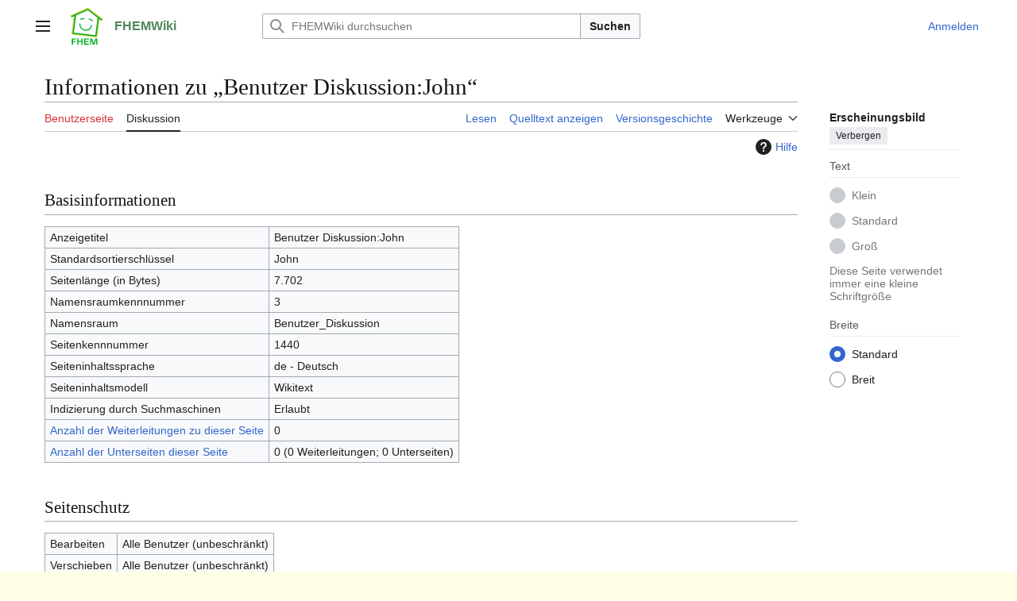

--- FILE ---
content_type: text/css; charset=utf-8
request_url: https://www.fhemwiki.de/w/load.php?lang=de&modules=site.styles&only=styles&skin=vector-2022
body_size: 129
content:
body,#mw-panel,#mw-page-base{background-color:#ffffe7}.mw-body{background-color:#ffffff}#mw-page-base{vertical-gradient:!important unset;background-image:unset}.mw-logo-wordmark{color:#52865D }h2{margin-top:1.5em !important}.mainpagebox{border:.125em solid #dfdfdf;border-radius:.4em;padding:.4em;flex:1 1 40%;margin:.4em}.flexbox{display:flex;flex-flow:row wrap;justify-content:space-around;align-items:stretch}